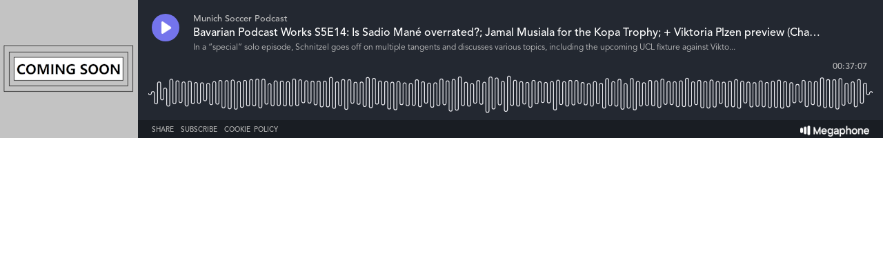

--- FILE ---
content_type: text/html; charset=utf-8
request_url: https://player.megaphone.fm/VMP2520876251
body_size: 2713
content:
<!DOCTYPE html><html><head><title>Megaphone Player</title><link href="https://player-origin.megaphone.fm/services/oembed?url=https%3A%2F%2Fplayer.megaphone.fm%3Fe%3DVMP2520876251" rel="alternate" title="Bavarian Podcast Works S5E14: Is Sadio Mané overrated?; Jamal Musiala for the Kopa Trophy; + Viktoria Plzen preview (Champions League)  oEmbed Profile" type="application/json+oembed" /><link rel="stylesheet" href="https://assets.megaphone.fm/assets/player-3cdff8c23c5efc2257699718ba8d5e18bab1311fc0eccb0ce192979e51c4f486.css" media="all" /><meta content="Bavarian Podcast Works S5E14: Is Sadio Mané overrated?; Jamal Musiala for the Kopa Trophy; + Viktoria Plzen preview (Champions League)  by Munich Soccer Podcast" property="og:title" /><meta content="music.song" property="og:type" /><meta content="https://megaphone.imgix.net/podcasts/eaeab9e8-5af6-11e9-8794-333a90e84a98/image/Coming_Soon_1_3000x3000.png?ixlib=rails-4.3.1&w=500&h=500" property="og:image" /><meta content="https://megaphone.imgix.net/podcasts/eaeab9e8-5af6-11e9-8794-333a90e84a98/image/Coming_Soon_1_3000x3000.png?ixlib=rails-4.3.1&w=500&h=500" property="og:image:url" /><meta content="500" property="og:image:width" /><meta content="500" property="og:image:height" /><meta content="https://player-origin.megaphone.fm/VMP2520876251" property="og:url" /><meta content="http://traffic.megaphone.fm/VMP2520876251.mp3" property="og:audio" /><meta content="https://traffic.megaphone.fm/VMP2520876251.mp3" property="og:audio:secure_url" /><meta content="audio/mpeg" property="og:audio:type" /><meta content="Munich Soccer Podcast" property="og:audio:artist" /><meta content="Bavarian Podcast Works S5E14: Is Sadio Mané overrated?; Jamal Musiala for the Kopa Trophy; + Viktoria Plzen preview (Champions League) " property="og:audio:title" /><meta content="Megaphone.fm" property="og:site_name" /><meta content="In a “special” solo episode, Schnitzel goes off on multiple tangents and discusses various topics, including the upcoming UCL fixture against Viktoria Plzen." property="og:description" /><meta content="player" property="twitter:card" /><meta content="@MegaphonePods" property="twitter:site" /><meta content="Bavarian Podcast Works S5E14: Is Sadio Mané overrated?; Jamal Musiala for the Kopa Trophy; + Viktoria Plzen preview (Champions League)  by Munich Soccer Podcast" property="twitter:title" /><meta content="In a “special” solo episode, Schnitzel goes off on multiple tangents and discusses various topics, including the upcoming UCL fixture against Viktoria Plzen." property="twitter:description" /><meta content="https://megaphone.imgix.net/podcasts/eaeab9e8-5af6-11e9-8794-333a90e84a98/image/Coming_Soon_1_3000x3000.png?ixlib=rails-4.3.1&w=500&h=500" property="twitter:image" /><meta content="https://player.megaphone.fm/VMP2520876251" property="twitter:player" /><meta content="670" property="twitter:player:width" /><meta content="200" property="twitter:player:height" /><meta content="https://traffic.megaphone.fm/VMP2520876251.mp3" property="twitter:player:stream" /><meta content="audio/mpeg" property="twitter:player:stream:content_type" /><script src="https://assets.megaphone.fm/packs/js/player-5d20a3ffba4a52357f4f.js"></script><script src="https://assets.megaphone.fm/packs/js/libraries/google_analytics-1dc0ee60c564408f9cfe.js"></script></head><body><div class="player-container  "><div class="player-art"><img src="https://megaphone.imgix.net/podcasts/eaeab9e8-5af6-11e9-8794-333a90e84a98/image/Coming_Soon_1_3000x3000.png?ixlib=rails-4.3.1&w=200&h=200" /></div><div class="player"><div class="player__controls" id="controls"><div class="player__controls__play-btn" id="play"><img class="player__controls__play-btn__play-icon" src="https://megaphone.imgix.net/player/megaphone-play.png?ixlib=rails-4.3.1&w=50&h=50&dpr=2" /><img class="player__controls__play-btn__pause-icon" src="https://megaphone.imgix.net/player/megaphone-pause.png?ixlib=rails-4.3.1&w=50&h=50&dpr=2" /><div class="spin-loader" id="loader"></div></div></div><div class="player__episode-info" id="episode-info"><div class="player__episode-info__podcast-title">Munich Soccer Podcast</div><div class="player__episode-info__episode-title">Bavarian Podcast Works S5E14: Is Sadio Mané overrated?; Jamal Musiala for the Kopa Trophy; + Viktoria Plzen preview (Champions League) </div><div class="player__episode-info__episode-subtitle">In a “special” solo episode, Schnitzel goes off on multiple tangents and discusses various topics, including the upcoming UCL fixture against Vikto...</div></div><div class="player__timer" id="timer">00:00:00</div><div class="player__waveform-container" id="caddy"><div class="waveform" id="waveform"></div><div class="waveform waveform--scrubber" id="scrubber"></div><div class="waveform waveform--progress" id="progress"></div></div><div class="player__overlay-container" id="overlay-container"><div class="player__overlay-container__menu-bar"><div class="icon" id="share-toggle">Share</div><div class="icon" id="subscribe-toggle">Subscribe</div><div class="icon" id="cookie-toggle">Cookie Policy</div><a target="_blank" id="logo" href="https://megaphone.fm/"><img class="megaphone-icon" src="https://megaphone.imgix.net/player/megaphone-logo-updated.png?ixlib=rails-4.3.1&w=100&h=10&dpr=2" /></a></div><div class="subscriptions-tab" id="subscriptions-tab"><div class="subscriptions-tab__title">Subscribe to Munich Soccer Podcast</div><div class="subscriptions-tab__subtitle">Keep up to date by subscribing to this podcast</div><a target="_blank" title="Subscribe via RSS" href="http://feeds.megaphone.fm/bavarian-football-works"><div class="btn-icon rss" id="rss">&#xe602;</div></a><a target="_blank" title="Subscribe via Apple Podcasts" href="https://itunes.apple.com/podcast/id1460036325 "><div class="btn-icon itunes" id="itunes"></div></a><a target="_blank" title="Subscribe via Spotify" href="https://open.spotify.com/show/3UjsXMKrwLuytnFjDCnfRl"><div class="btn-icon spotify" id="spotify"></div></a><a target="_blank" title="Subscribe via Google Podcasts" href="https://www.google.com/podcasts?feed=aHR0cHM6Ly9mZWVkcy5tZWdhcGhvbmUuZm0vVk1QMTU2ODI0MDA2MQ%3D%3D"><div class="btn-icon google_podcasts" id="google_podcasts"></div></a><a target="_blank" title="Subscribe via iHeart" href="https://www.iheart.com/podcast/256-bavarian-football-works-fo-43061945/"><div class="btn-icon iheart" id="iheart"></div></a></div><div class="sharing-tab" id="sharing-tab"><div class="sharing-tab__title">Share Bavarian Podcast Works S5E14: Is Sadio Mané overrated?; Jamal Musiala for the Kopa Trophy; + Viktoria Plzen preview (Champions League) </div><div class="sharing-tab__subtitle">Share this episode with your friends</div><div class="sharing-tab__options"><a target="_blank" title="Share via Facebook" href="http://www.facebook.com/sharer.php?quote=%27Bavarian+Podcast+Works+S5E14%3A+Is+Sadio+Man%C3%A9+overrated%3F%3B+Jamal+Musiala+for+the+Kopa+Trophy%3B+%2B+Viktoria+Plzen+preview+%28Champions+League%29+%27+by+Munich+Soccer+Podcast&amp;u=https%3A%2F%2Fmegaphone.link%2FVMP2520876251"><div class="btn-icon facebook"></div></a><a target="_blank" title="Share via Twitter" href="https://twitter.com/intent/tweet?text=%27Bavarian+Podcast+Works+S5E14%3A+Is+Sadio+Man%C3%A9+overrated%3F%3B+Jamal+Musiala+for+the+Kopa+Trophy%3B+%2B+Viktoria+Plzen+preview+%28Champions+League%29+%27+by+Munich+Soccer+Podcast&amp;url=https%3A%2F%2Fmegaphone.link%2FVMP2520876251"><div class="btn-icon twitter"></div></a><div class="btn-icon embed" data-clipboard-text="https://megaphone.link/VMP2520876251" id="embed"></div><a target="_blank" download="true" href="https://traffic.megaphone.fm/VMP2520876251.mp3"><div class="btn-icon download"></div></a></div></div><div class="cookie-tab" id="cookie-tab"><div class="cookie-tab__title">Cookie Policy</div><div class="cookie-tab__subtitle">This player is hosted by <a href="https://megaphone.fm/" target="_blank">Megaphone</a>, a podcast publishing platform. By using Megaphone's player you are consenting to our use of cookies, which we use to improve user experience. Please refer to our <a href="https://megaphone.fm/terms/privacy" target="_blank">privacy policy</a> to learn more.</div></div></div></div></div><script nonce="ewa0T3AOJB74lsn/opW1fg==">var episode = {
  mediaUrl: "https://traffic.megaphone.fm/VMP2520876251.mp3?source=player",
  duration: 2226.65,
  uid: "VMP2520876251"
};

var options = {
  hideBranding: false
};

new Player(episode, options);

// don't break if adblocker blocks GA
if (typeof window.ga !== 'function') {
  window.ga = function() {}
}

window.ga('send', {
  hitType: 'event',
  eventCategory: 'Player',
  eventAction: 'load'
});

document.getElementById('subscriptions-tab').addEventListener('click', function(event) {
  var target = event.target;
  var id = target && target.id;
  switch (id) {
    case 'rss':
      window.ga('send', {
        hitType: 'event',
        eventCategory: 'Player',
        eventAction: 'subscribe.rss'
      });
      break;
    case 'itunes':
      window.ga('send', {
        hitType: 'event',
        eventCategory: 'Player',
        eventAction: 'subscribe.itunes'
      });
      break;
    case 'spotify':
      window.ga('send', {
        hitType: 'event',
        eventCategory: 'Player',
        eventAction: 'subscribe.spotify'
      });
      break;
  }
});</script><!-- Start of eXelate Tag -->
<img height="0" width="0" src="https://loadus.exelator.com/load/?p=928&g=22&j=0"/>
<!-- End of eXelate Tag -->
</body></html>